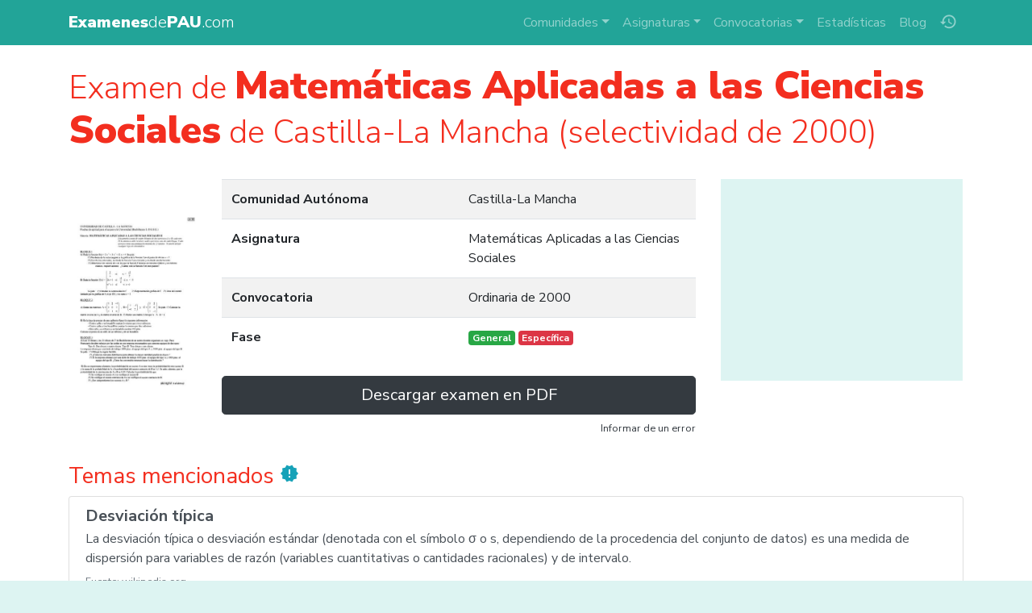

--- FILE ---
content_type: text/html; charset=UTF-8
request_url: https://www.examenesdepau.com/examen/castilla-la-mancha-matematicas-aplicadas-selectividad-2000-ordinaria/k1Teti/
body_size: 7035
content:
<!doctype html>
<html lang="es">
<head itemscope itemtype="http://schema.org/WebSite">
<meta charset="utf-8">
<meta name="viewport" content="user-scalable=no, initial-scale=1, maximum-scale=1, minimum-scale=1, width=device-width">
<title>📄 Examen de Matemáticas Aplicadas a las Ciencias Sociales de Castilla-La Mancha (selectividad de 2000) | Descargar exámenes resueltos de EBAU, EvAU, PAEU y selectividad</title>
<link rel="stylesheet" href="https://fonts.googleapis.com/css2?family=Nunito+Sans:wght@300;400;700;900">
<link rel="stylesheet" href="https://fonts.googleapis.com/icon?family=Material+Icons">
<link rel="stylesheet" href="/css/bundle.1.6.4.css">
<!--[if IE 9]>
    <link rel="stylesheet" href="https://cdn.jsdelivr.net/gh/coliff/bootstrap-ie8/css/bootstrap-ie9.min.css">
<![endif]-->
<!--[if lte IE 8]>
    <link rel="stylesheet" href="https://cdn.jsdelivr.net/gh/coliff/bootstrap-ie8/css/bootstrap-ie8.min.css">
    <script src="https://cdn.jsdelivr.net/g/html5shiv@3.7.3"></script>
<![endif]-->
<!-- APP TAGS -->
<meta name="theme-color" content="#22a498">
<meta name="application-name" content="Exámenes de PAU">
<link rel="icon" href="/images/icon-96.png">
<!--[if IE]><link rel="shortcut icon" href="/favicon.ico"><![endif]-->
<link rel="icon" href="/images/icon-96.png" sizes="96x96">
<link rel="icon" href="/images/icon-144.png" sizes="144x144">
<link rel="icon" href="/images/icon-192.png" sizes="192x192">
<link rel="icon" href="/images/icon-512.png" sizes="512x512">
<link rel="apple-touch-icon" href="https://www.examenesdepau.com/images/icon-144.png">
<link rel="apple-touch-icon" href="https://www.examenesdepau.com/images/icon-192.png" sizes="192x192">
<link rel="apple-touch-icon" href="https://www.examenesdepau.com/images/icon-512.png" sizes="512x512">
<meta name="apple-mobile-web-app-title" content="Exámenes de PAU">
<meta name="apple-mobile-web-app-capable" content="yes">
<meta name="mobile-web-app-capable" content="yes">
<meta name="msapplication-TileColor" content="#22a498">
<meta name="msapplication-TileImage" content="https://www.examenesdepau.com/images/icon-tile-70.png">
<meta name="msapplication-square70x70logo" content="https://www.examenesdepau.com/images/icon-tile-70.png">
<meta name="msapplication-square150x150logo" content="https://www.examenesdepau.com/images/icon-tile-150.png">
<meta name="msapplication-wide310x150logo" content="https://www.examenesdepau.com/images/icon-tile-150w.png">
<meta name="msapplication-square310x310logo" content="https://www.examenesdepau.com/images/icon-tile-310.png">
<link rel="manifest" href="/manifest.json">
<!-- SEO TAGS -->
<link rel="publisher" href="https://plus.google.com/103234469517352664210">
<meta name="google-site-verification" content="1gxvKKwc95ICXLrtiM6UIQdfIdZW_2T_bxKskpomuIg">
<meta name="twitter:card" content="summary_large_image">
<meta name="twitter:site" content="@ExamenesDePAU">
<meta name="twitter:creator" content="@ExamenesDePAU">
<meta name="twitter:title" content="📄 Examen de Matemáticas Aplicadas a las Ciencias Sociales de Castilla-La Mancha (selectividad de 2000)">
<meta name="twitter:image" content="https://www.examenesdepau.com/images/preview/k1Teti.jpg">
<meta name="twitter:description" content="Jn ooj UNIVERSIDAD DE CASTILLA  LA MANCHA Pruebas de aptitud para el acceso a la Universidad Bachillerato LO GS E Materia MATEMÁTICAS APLICADAS A LAS CIENCIAS SOCIALES 11 Esta prueba consta de cuatro bloques de dos ejercicios A y B cada uno Ella alumnoa debe resolver cuatro ejercicios uno de cada bloque Cada ejercicio tiene una puntuación máxima de 2 5 puntos Se puede utilizar cualquier tipo de calculadora BLOQUE 1 A Dada la función fx  2 x 3  3 x 2  12 x  4 Se pide 1 Pendiente de la recta tang… 📙✏️🎓">
<meta property="og:title" content="📄 Examen de Matemáticas Aplicadas a las Ciencias Sociales de Castilla-La Mancha (selectividad de 2000)">
<meta property="og:description" content="Jn ooj UNIVERSIDAD DE CASTILLA  LA MANCHA Pruebas de aptitud para el acceso a la Universidad Bachillerato LO GS E Materia MATEMÁTICAS APLICADAS A LAS CIENCIAS SOCIALES 11 Esta prueba consta de cuatro bloques de dos ejercicios A y B cada uno Ella alumnoa debe resolver cuatro ejercicios uno de cada bloque Cada ejercicio tiene una puntuación máxima de 2 5 puntos Se puede utilizar cualquier tipo de calculadora BLOQUE 1 A Dada la función fx  2 x 3  3 x 2  12 x  4 Se pide 1 Pendiente de la recta tang… 📙✏️🎓">
<meta property="og:site_name" content="Exámenes de PAU">
<meta property="og:locale" content="es_ES">
<meta property="og:type" content="article">
<meta itemprop="name" content="📄 Examen de Matemáticas Aplicadas a las Ciencias Sociales de Castilla-La Mancha (selectividad de 2000)">
<meta itemprop="image" content="https://www.examenesdepau.com/images/preview/k1Teti.jpg">
<meta itemprop="description" content="Jn ooj UNIVERSIDAD DE CASTILLA  LA MANCHA Pruebas de aptitud para el acceso a la Universidad Bachillerato LO GS E Materia MATEMÁTICAS APLICADAS A LAS CIENCIAS SOCIALES 11 Esta prueba consta de cuatro bloques de dos ejercicios A y B cada uno Ella alumnoa debe resolver cuatro ejercicios uno de cada bloque Cada ejercicio tiene una puntuación máxima de 2 5 puntos Se puede utilizar cualquier tipo de calculadora BLOQUE 1 A Dada la función fx  2 x 3  3 x 2  12 x  4 Se pide 1 Pendiente de la recta tang… 📙✏️🎓">
<meta itemprop="inLanguage" content="es-ES">
<meta name="description" content="Jn ooj UNIVERSIDAD DE CASTILLA  LA MANCHA Pruebas de aptitud para el acceso a la Universidad Bachillerato LO GS E Materia MATEMÁTICAS APLICADAS A LAS CIENCIAS SOCIALES 11 Esta prueba consta de cuatro bloques de dos ejercicios A y B cada uno Ella alumnoa debe resolver cuatro ejercicios uno de cada bloque Cada ejercicio tiene una puntuación máxima de 2 5 puntos Se puede utilizar cualquier tipo de calculadora BLOQUE 1 A Dada la función fx  2 x 3  3 x 2  12 x  4 Se pide 1 Pendiente de la recta tang… 📙✏️🎓">
<meta name="robots" content="index, follow, max-image-preview:large, max-snippet:-1, max-video-preview:-1">
<meta name="twitter:label1" content="Región">
<meta name="twitter:data1" content="Castilla-La Mancha">
<meta name="twitter:label2" content="Asignatura">
<meta name="twitter:data2" content="Matemáticas Aplicadas a las Ciencias Sociales">
<script src="https://cmp.gatekeeperconsent.com/min.js" data-cfasync="false"></script><script src="https://the.gatekeeperconsent.com/cmp.min.js" data-cfasync="false"></script><script async src="https://www.ezojs.com/ezoic/sa.min.js"></script><script async src="https://www.googletagmanager.com/gtag/js?id=G-JTQWSCGZE0"></script>
</head>
<body>
    <!-- NAVBAR -->
    <nav class="navbar navbar-dark navbar-expand-lg fixed-top">
        <div class="container">
            <a class="navbar-brand mr-auto" href="/">
                                <span class="main-title"><strong>Examenes</strong>de<strong>PAU</strong>.com</span>
            </a>
            <ul class="navbar-nav order-lg-2 mr-1 mr-lg-0">
                <li class="nav-item nav-item-history">
                    <a class="nav-link" href="/historial/" title="Historial"><span class="material-icons">history</span></a>
                </li>
            </ul>
            <button class="navbar-toggler mr-sm-2" type="button" data-toggle="collapse" data-target="#navbarCollapse" aria-controls="navbarCollapse" aria-expanded="false" aria-label="Toggle navigation">
                <span class="navbar-toggler-icon"></span>
            </button>
            <div class="collapse navbar-collapse" id="navbarCollapse">
                <ul class="navbar-nav ml-auto order-lg-1 navbar-nav-scroll">
                    <li class="nav-item dropdown">
                        <a class="nav-link dropdown-toggle" href="#" role="button" data-toggle="dropdown" aria-expanded="false">Comunidades</a>
                        <div class="dropdown-menu">
                                                            <a href="/examenes/andalucia/" class="dropdown-item text-truncate">Andalucía</a>
                                                            <a href="/examenes/aragon/" class="dropdown-item text-truncate">Aragón</a>
                                                            <a href="/examenes/asturias/" class="dropdown-item text-truncate">Asturias</a>
                                                            <a href="/examenes/cantabria/" class="dropdown-item text-truncate">Cantabria</a>
                                                            <a href="/examenes/castilla-y-leon/" class="dropdown-item text-truncate">Castilla y León</a>
                                                            <a href="/examenes/castilla-la-mancha/" class="dropdown-item text-truncate">Castilla-La Mancha</a>
                                                            <a href="/examenes/catalunya/" class="dropdown-item text-truncate">Cataluña</a>
                                                            <a href="/examenes/comunidad-valenciana/" class="dropdown-item text-truncate">Comunidad Valenciana</a>
                                                            <a href="/examenes/madrid/" class="dropdown-item text-truncate">Comunidad de Madrid</a>
                                                            <a href="/examenes/extremadura/" class="dropdown-item text-truncate">Extremadura</a>
                                                            <a href="/examenes/uned/" class="dropdown-item text-truncate">Fuera de España (UNED)</a>
                                                            <a href="/examenes/galicia/" class="dropdown-item text-truncate">Galicia</a>
                                                            <a href="/examenes/baleares/" class="dropdown-item text-truncate">Islas Baleares</a>
                                                            <a href="/examenes/canarias/" class="dropdown-item text-truncate">Islas Canarias</a>
                                                            <a href="/examenes/la-rioja/" class="dropdown-item text-truncate">La Rioja</a>
                                                            <a href="/examenes/navarra/" class="dropdown-item text-truncate">Navarra</a>
                                                            <a href="/examenes/pais-vasco/" class="dropdown-item text-truncate">País Vasco</a>
                                                            <a href="/examenes/murcia/" class="dropdown-item text-truncate">Región de Murcia</a>
                                                    </div>
                    </li>
                    <li class="nav-item dropdown">
                        <a class="nav-link dropdown-toggle" href="#" role="button" data-toggle="dropdown" aria-expanded="false">Asignaturas</a>
                        <div class="dropdown-menu">
                                                                                                                                                                                                                        <a href="/examenes/analisis-musical/" class="dropdown-item text-truncate">Análisis Musical</a>
                                                                                                                                <a href="/examenes/artes-escenicas/" class="dropdown-item text-truncate">Artes Escénicas</a>
                                                                                                                                                                                            <a href="/examenes/ciencias-generales/" class="dropdown-item text-truncate">Ciencias Generales</a>
                                                                                                                                                                                                                                                                                                                    <a href="/examenes/dibujo-artistico/" class="dropdown-item text-truncate">Dibujo Artístico II</a>
                                                                                                                                                                                                                                                                                                                                                                                                                                                                                                                                                                                                                                                                                                                                                                                                                                                                                                                                            <a href="/examenes/historia/" class="dropdown-item text-truncate">Historia de España</a>
                                                                                                                                <a href="/examenes/filosofia/" class="dropdown-item text-truncate">Historia de la Filosofía</a>
                                                                                                                                                                                                                                                                                                                    <a href="/examenes/ingles/" class="dropdown-item text-truncate">Inglés</a>
                                                                                                                                                                                            <a href="/examenes/latin/" class="dropdown-item text-truncate">Latín II</a>
                                                                                                                                <a href="/examenes/lengua-y-literatura/" class="dropdown-item text-truncate">Lengua Castellana y Literatura</a>
                                                                                                                                                                                                                                                                                                                                                                                                                                                                                                                                                                                                                                                                                            <a href="/examenes/matematicas-aplicadas/" class="dropdown-item text-truncate">Matemáticas Aplicadas a las Ciencias Sociales</a>
                                                                                                                                <a href="/examenes/matematicas/" class="dropdown-item text-truncate">Matemáticas II</a>
                                                                                                                                                                                                                                                                                                                                                                                                                                                                                                                            <div class="dropdown-divider"></div>
                            <a href="/" class="dropdown-item text-truncate">Todas las asignaturas</a>
                        </div>
                    </li>
                    <li class="nav-item dropdown">
                        <a class="nav-link dropdown-toggle" href="#" role="button" data-toggle="dropdown" aria-expanded="false">Convocatorias</a>
                        <div class="dropdown-menu">
                                                            <a href="/examenes/2025/" class="dropdown-item">2025</a>
                                                            <a href="/examenes/2024/" class="dropdown-item">2024</a>
                                                            <a href="/examenes/2023/" class="dropdown-item">2023</a>
                                                            <a href="/examenes/2022/" class="dropdown-item">2022</a>
                                                            <a href="/examenes/2021/" class="dropdown-item">2021</a>
                                                            <a href="/examenes/2020/" class="dropdown-item">2020</a>
                                                        <div class="dropdown-divider"></div>
                            <a href="/" class="dropdown-item text-truncate">Todas las convocatorias</a>
                        </div>
                    </li>
                    <li class="nav-item"><a class="nav-link" href="/estadisticas/">Estadísticas</a></li>
                    <li class="nav-item"><a class="nav-link" href="/blog/">Blog</a></li>
                </ul>
            </div>
        </div>
    </nav>
    
    <!-- PAGE CONTENTS -->
    <main role="main">
                <div class="container py-2">
    <!-- HEADING -->
    <h1 class="mt-3 lead-heading">Examen de <strong>Matemáticas Aplicadas a las Ciencias Sociales</strong> de Castilla-La Mancha (selectividad de 2000)</h1>

    <div class="row">
        <div class="col-md-2 d-none d-md-flex">
            <img src="/images/preview/k1Teti.jpg" class="justify-content-center align-self-center w-100" alt="Jn ooj UNIVERSIDAD DE CASTILLA  LA MANCHA Pruebas de aptitud para el acceso a la Universidad Bachillerato LO GS E Materia MATEM&Aacute;TICAS APLICADAS A LAS CIENCIAS SOCIALES 11 Esta prueba consta de cuatro bloques de dos ejercicios A y B cada uno Ella alumnoa debe resolver cuatro ejercicios uno de cada bloque Cada ejercicio tiene una puntuaci&oacute;n m&aacute;xima de 2 5 puntos Se puede utilizar cualquier tipo de calculadora BLOQUE 1 A Dada la funci&oacute;n fx  2 x 3  3 x 2  12 x  4 Se pide 1 Pendiente de la recta tang&hellip;">
        </div>
        <div class="col-md">
            <!-- ITEM PROPERTIES -->
            <table class="table table-striped my-4">
                <tr>
                    <th scope="row" style="width:50%">Comunidad Autónoma</th>
                    <td>Castilla-La Mancha</td>
                </tr>
                <tr>
                    <th scope="row">Asignatura</th>
                    <td>Matemáticas Aplicadas a las Ciencias Sociales</td>
                </tr>
                <tr>
                    <th scope="row">Convocatoria</th>
                    <td>Ordinaria de 2000</td>
                </tr>
                <tr>
                    <th scope="row">Fase</th>
                                        <td><span class="badge badge-success">General</span> <span class="badge badge-danger">Específica</span></td>
                </tr>
            </table>

            
            
            <!-- DOWNLOAD BUTTONS -->
            <div class="row no-gutters download-buttons">
                <div class="col-md">
                    <a href="/files/examen/k1Teti/" target="_blank" rel="nofollow" class="download-exam-btn btn btn-dark btn-lg btn-block">Descargar examen en PDF</a>
                </div>
                            </div>

            <!-- OTHER PHASE -->
            
            <!-- NOTIFY BUTTON -->
            <p class="mt-1 text-center text-md-right">
                <a class="text-dark small" href="https://docs.google.com/forms/d/1bwzjaHP-ps5bfC0UGfCwPG6Eixko-KOy4voYAX7Z6_w/viewform?entry.1855795876=k1Teti" target="_blank">Informar de un error</a>
            </p>
        </div>
        <div class="col-lg-auto px-0 px-lg-3">             <div class="my-4">
                <div style="width:300px;height:250px;margin:0 auto;background:#ddf4f2;overflow:hidden"><div id="ezoic-pub-ad-placeholder-100"></div></div>            </div>
        </div>
    </div>

    <!-- RELATED ENTITIES -->
            <h3 class="mt-3">Temas mencionados <i class="material-icons text-info">new_releases</i></h3>
        <div class="list-group mb-5">
                            <a href="/tema/desviacion-tipica/13036/" target="_blank" class="list-group-item list-group-item-action">
                                        <h5 class="mb-1 font-weight-bold">Desviación típica</h5>
                    <p class="mb-1">La desviación típica o desviación estándar (denotada con el símbolo σ o s, dependiendo de la procedencia del conjunto de datos) es una medida de dispersión para variables de razón (variables cuantitativas o cantidades racionales) y de intervalo.</p>
                    <small class="text-muted">Fuente: wikipedia.org</small>
                    <div class="hotness"><div style="width:100%"></div></div>
                </a>
                            <a href="/tema/coordenadas-cartesianas/15817/" target="_blank" class="list-group-item list-group-item-action">
                                            <img src="https://commons.wikimedia.org/wiki/Special:FilePath/Cartesian-coordinate-system.svg?width=300" class="ml-3 rounded float-right" alt="Coordenadas cartesianas" style="max-width:90px">
                                        <h5 class="mb-1 font-weight-bold">Coordenadas cartesianas</h5>
                    <p class="mb-1">Las coordenadas cartesianas o coordenadas rectangulares (sistema cartesiano) son un tipo de coordenadas ortogonales usadas en espacios euclídeos, para la representación gráfica de una relación matemática (funciones matemáticas y ecuaciones de geometría analítica), o del movimiento o posición en física, caracterizadas porque usa como referencia ejes ortogonales entre sí que se cortan en un punto origen. Las coordenadas cartesianas se definen así como la distancia al origen de las proyecciones ortogonales de un punto dado sobre cada uno de los ejes. La denominación de 'cartesiano' se introdujo e&hellip;</p>
                    <small class="text-muted">Fuente: wikipedia.org</small>
                    <div class="hotness"><div style="width:50%"></div></div>
                </a>
                            <a href="/tema/variable-aleatoria/21889/" target="_blank" class="list-group-item list-group-item-action">
                                        <h5 class="mb-1 font-weight-bold">Variable aleatoria</h5>
                    <p class="mb-1">Una variable aleatoria es una función que asigna un valor, usualmente numérico, al resultado de un experimento aleatorio. Por ejemplo, los posibles resultados de tirar un dado dos veces: (1, 1), (1, 2), etc. o un número real (p.e., la temperatura máxima medida a lo largo del día en una ciudad concreta).</p>
                    <small class="text-muted">Fuente: wikipedia.org</small>
                    <div class="hotness"><div style="width:50%"></div></div>
                </a>
                            <a href="/tema/distribucion-normal/48866/" target="_blank" class="list-group-item list-group-item-action">
                                            <img src="https://commons.wikimedia.org/wiki/Special:FilePath/Normal_distribution_pdf.png?width=300" class="ml-3 rounded float-right" alt="Distribuci&oacute;n normal" style="max-width:90px">
                                        <h5 class="mb-1 font-weight-bold">Distribución normal</h5>
                    <p class="mb-1">En estadística y probabilidad se llama distribución normal, distribución de Gauss o distribución gaussiana, a una de las distribuciones de probabilidad de variable continua que con más frecuencia aparece aproximada en fenómenos reales.</p>
                    <small class="text-muted">Fuente: wikipedia.org</small>
                    <div class="hotness"><div style="width:50%"></div></div>
                </a>
                            <a href="/tema/universidad-de-castilla-la-mancha/292444/" target="_blank" class="list-group-item list-group-item-action">
                                            <img src="https://commons.wikimedia.org/wiki/Special:FilePath/LogoUCLM.svg?width=300" class="ml-3 rounded float-right" alt="Universidad de Castilla-La Mancha" style="max-width:90px">
                                        <h5 class="mb-1 font-weight-bold">Universidad de Castilla-La Mancha</h5>
                    <p class="mb-1">La Universidad de Castilla-La Mancha (UCLM) es una universidad pública española situada en la comunidad autónoma de Castilla-La Mancha. Está formada por cuatro campus: el Campus de Albacete, el Campus de Cuenca, el Campus de Ciudad Real (con un centro asociado en Almadén) y el Campus de Toledo (con dos centros asociados en Talavera de la Reina).</p>
                    <small class="text-muted">Fuente: wikipedia.org</small>
                    <div class="hotness"><div style="width:50%"></div></div>
                </a>
                            <a href="/tema/recta-tangente/628276/" target="_blank" class="list-group-item list-group-item-action">
                                            <img src="https://commons.wikimedia.org/wiki/Special:FilePath/Derivada_cero_11c.svg?width=300" class="ml-3 rounded float-right" alt="Recta tangente" style="max-width:90px">
                                        <h5 class="mb-1 font-weight-bold">Recta tangente</h5>
                    <p class="mb-1">Una recta tangente a una curva en un punto de ella, es una recta que al pasar por dicho punto tiene la misma pendiente de la curva. La recta tangente es un caso particular de espacio tangente a una variedad diferenciable de dimensión 1.</p>
                    <small class="text-muted">Fuente: wikipedia.org</small>
                    <div class="hotness"><div style="width:50%"></div></div>
                </a>
                    </div>
    
    <!-- RELATED EXAMS -->
        <div class="pb-5" itemscope itemtype="http://schema.org/ItemList">
        <h3 itemprop="name" class="mt-4 mb-3">Exámenes similares</h3>
        <div class="search-results no-pagination"><div class="wrapper"><div itemprop="itemListElement" itemscope itemtype="http://schema.org/Article" itemref="schema-organization" class="card results-item">
        <meta itemprop="name" content="Examen de Matemáticas II (selectividad de 2000)">
        <meta itemprop="datePublished" content="2018-01-21">
        <meta itemprop="dateModified" content="2018-01-21">
        <meta itemprop="fileFormat" content="application/pdf">
        <meta itemprop="position" content="1">
        <link itemprop="additionalType" href="https://schema.org/TextDigitalDocument">
        <div class="flex-columns">
          <div class="card-img-top">
            <a itemprop="url mainEntityOfPage" href="/examen/castilla-la-mancha-matematicas-selectividad-2000-ordinaria/LnZk3L/">
              <img itemprop="image" src="/images/preview/LnZk3L.jpg" alt="Examen de Matemáticas II (selectividad de 2000)">
              <span class="over"><i class="material-icons text-dark">&#xE2C4;</i></span>
            </a>
            <span class="icons">
              
              
            </span>
          </div>
          <div class="list-group list-group-flush">
            <a href="/examenes/matematicas/" class="list-group-item text-truncate">
              <i class="material-icons">&#xE866;</i><span itemprop="articleSection">Matemáticas II</span>
            </a>
            <a href="/examenes/castilla-la-mancha/" class="list-group-item text-truncate">
              <i class="material-icons">&#xE0C8;</i><span itemprop="author">Castilla-La Mancha</span>
            </a>
            <a href="/examenes/2000/" class="list-group-item text-truncate">
              <i class="material-icons">&#xE8DF;</i><span itemprop="headline">Ordinaria de 2000</span>
            </a>
          </div>
        </div>
      <div class="card-body px-1 py-2"><a href="/examenes/matematicas/sistemas/" class="btn btn-accent-b btn-sm m-1">#<span itemprop="keywords">sistemas</span></a><a href="/examenes/matematicas/geometria/" class="btn btn-accent-b btn-sm m-1">#<span itemprop="keywords">geometria</span></a><a href="/examenes/matematicas/continuidad/" class="btn btn-accent-b btn-sm m-1">#<span itemprop="keywords">continuidad</span></a><a href="/examenes/matematicas/representacion/" class="btn btn-accent-b btn-sm m-1">#<span itemprop="keywords">representacion</span></a><a href="/examenes/matematicas/integrales/" class="btn btn-accent-b btn-sm m-1">#<span itemprop="keywords">integrales</span></a></div></div></div>
<div class="wrapper"><div itemprop="itemListElement" itemscope itemtype="http://schema.org/Article" itemref="schema-organization" class="card results-item">
        <meta itemprop="name" content="Examen de Matemáticas II (selectividad de 2000)">
        <meta itemprop="datePublished" content="2018-01-21">
        <meta itemprop="dateModified" content="2018-01-21">
        <meta itemprop="fileFormat" content="application/pdf">
        <meta itemprop="position" content="2">
        <link itemprop="additionalType" href="https://schema.org/TextDigitalDocument">
        <div class="flex-columns">
          <div class="card-img-top">
            <a itemprop="url mainEntityOfPage" href="/examen/castilla-la-mancha-matematicas-selectividad-2000-extraordinaria/aRgXkb/">
              <img itemprop="image" src="/images/preview/aRgXkb.jpg" alt="Examen de Matemáticas II (selectividad de 2000)">
              <span class="over"><i class="material-icons text-dark">&#xE2C4;</i></span>
            </a>
            <span class="icons">
              
              
            </span>
          </div>
          <div class="list-group list-group-flush">
            <a href="/examenes/matematicas/" class="list-group-item text-truncate">
              <i class="material-icons">&#xE866;</i><span itemprop="articleSection">Matemáticas II</span>
            </a>
            <a href="/examenes/castilla-la-mancha/" class="list-group-item text-truncate">
              <i class="material-icons">&#xE0C8;</i><span itemprop="author">Castilla-La Mancha</span>
            </a>
            <a href="/examenes/2000/" class="list-group-item text-truncate">
              <i class="material-icons">&#xE8DF;</i><span itemprop="headline">Extraordinaria de 2000</span>
            </a>
          </div>
        </div>
      <div class="card-body px-1 py-2"><a href="/examenes/matematicas/matrices/" class="btn btn-accent-b btn-sm m-1">#<span itemprop="keywords">matrices</span></a><a href="/examenes/matematicas/geometria/" class="btn btn-accent-b btn-sm m-1">#<span itemprop="keywords">geometria</span></a><a href="/examenes/matematicas/representacion/" class="btn btn-accent-b btn-sm m-1">#<span itemprop="keywords">representacion</span></a><a href="/examenes/matematicas/integrales/" class="btn btn-accent-b btn-sm m-1">#<span itemprop="keywords">integrales</span></a></div></div></div>
<div class="wrapper"><div itemprop="itemListElement" itemscope itemtype="http://schema.org/Article" itemref="schema-organization" class="card results-item">
        <meta itemprop="name" content="Examen de Dibujo Técnico II (selectividad de 2000)">
        <meta itemprop="datePublished" content="2018-01-21">
        <meta itemprop="dateModified" content="2018-01-21">
        <meta itemprop="fileFormat" content="application/pdf">
        <meta itemprop="position" content="3">
        <link itemprop="additionalType" href="https://schema.org/TextDigitalDocument">
        <div class="flex-columns">
          <div class="card-img-top">
            <a itemprop="url mainEntityOfPage" href="/examen/castilla-la-mancha-dibujo-tecnico-selectividad-2000-ordinaria/Uom5g5/">
              <img itemprop="image" src="/images/preview/Uom5g5.jpg" alt="Examen de Dibujo Técnico II (selectividad de 2000)">
              <span class="over"><i class="material-icons text-dark">&#xE2C4;</i></span>
            </a>
            <span class="icons">
              
              
            </span>
          </div>
          <div class="list-group list-group-flush">
            <a href="/examenes/dibujo-tecnico/" class="list-group-item text-truncate">
              <i class="material-icons">&#xE866;</i><span itemprop="articleSection">Dibujo Técnico II</span>
            </a>
            <a href="/examenes/castilla-la-mancha/" class="list-group-item text-truncate">
              <i class="material-icons">&#xE0C8;</i><span itemprop="author">Castilla-La Mancha</span>
            </a>
            <a href="/examenes/2000/" class="list-group-item text-truncate">
              <i class="material-icons">&#xE8DF;</i><span itemprop="headline">Ordinaria de 2000</span>
            </a>
          </div>
        </div>
      </div></div>
<div class="wrapper"><div itemprop="itemListElement" itemscope itemtype="http://schema.org/Article" itemref="schema-organization" class="card results-item">
        <meta itemprop="name" content="Examen de Biología (selectividad de 2000)">
        <meta itemprop="datePublished" content="2018-01-21">
        <meta itemprop="dateModified" content="2018-01-21">
        <meta itemprop="fileFormat" content="application/pdf">
        <meta itemprop="position" content="4">
        <link itemprop="additionalType" href="https://schema.org/TextDigitalDocument">
        <div class="flex-columns">
          <div class="card-img-top">
            <a itemprop="url mainEntityOfPage" href="/examen/castilla-la-mancha-biologia-selectividad-2000-extraordinaria/kgdQzM/">
              <img itemprop="image" src="/images/preview/kgdQzM.jpg" alt="Examen de Biología (selectividad de 2000)">
              <span class="over"><i class="material-icons text-dark">&#xE2C4;</i></span>
            </a>
            <span class="icons">
              
              
            </span>
          </div>
          <div class="list-group list-group-flush">
            <a href="/examenes/biologia/" class="list-group-item text-truncate">
              <i class="material-icons">&#xE866;</i><span itemprop="articleSection">Biología</span>
            </a>
            <a href="/examenes/castilla-la-mancha/" class="list-group-item text-truncate">
              <i class="material-icons">&#xE0C8;</i><span itemprop="author">Castilla-La Mancha</span>
            </a>
            <a href="/examenes/2000/" class="list-group-item text-truncate">
              <i class="material-icons">&#xE8DF;</i><span itemprop="headline">Extraordinaria de 2000</span>
            </a>
          </div>
        </div>
      </div></div>
</div>    </div>

    <!-- TRACK HISTORY -->
    <script class="add-to-history" type="application/json">{"i":"k1Teti","r":"Castilla-La Mancha","s":"Matemáticas Aplicadas a las Ciencias Sociales","c":"Ordinaria","y":2000,"p":["General","Específica"]}</script>
</div>    </main>

    <!-- FOOTER -->
    <footer class="py-5">
        <div class="container">
            <div class="row">
                <div id="schema-organization" itemprop="publisher" itemscope itemtype="http://schema.org/Organization" class="col-md mb-3 text-center text-md-left">
                    <div itemprop="logo" itemscope itemtype="http://schema.org/ImageObject">
                        <meta itemprop="url" content="https://www.examenesdepau.com/images/icon-512.png">
                    </div>
                    <meta itemprop="url" content="https://www.examenesdepau.com/">
                    <meta itemprop="sameAs" content="http://www.facebook.com/ExamenesDePAU">
                    <meta itemprop="sameAs" content="http://www.twitter.com/ExamenesDePAU">
                    <meta itemprop="sameAs" content="http://plus.google.com/1gxvKKwc95ICXLrtiM6UIQdfIdZW_2T_bxKskpomuIg">
                    <p class="h5 mb-3">&copy; <span itemprop="name">Exámenes de PAU</span>, 2015-2026</p>
                    <p class="text-muted small mb-2" style="word-break:break-word">Jn ooj UNIVERSIDAD DE CASTILLA  LA MANCHA Pruebas de aptitud para el acceso a la Universidad Bachillerato LO GS E Materia MATEM&Aacute;TICAS APLICADAS A LAS CIENCIAS SOCIALES 11 Esta prueba consta de cuatro bloques de dos ejercicios A y B cada uno Ella alumnoa debe resolver cuatro ejercicios uno de cada bloque Cada ejercicio tiene una puntuaci&oacute;n m&aacute;xima de 2 5 puntos Se puede utilizar cualquier tipo de calculadora BLOQUE 1 A Dada la funci&oacute;n fx  2 x 3  3 x 2  12 x  4 Se pide 1 Pendiente de la recta tang&hellip; 📙✏️🎓</p>
                    <p class="text-muted small">
                        33.725.781 exámenes descargados desde julio de 2015 hasta ayer... y contando.
                    </p>
                    <ul class="list-inline">
                                                    <li class="list-inline-item"><small><a href="/examenes/andalucia/" title="Reválidas de Andalucía">Exámenes de PEvAU de Andalucía</a></small></li>
                                                    <li class="list-inline-item"><small><a href="/examenes/aragon/" title="Reválidas de Aragón">Exámenes de EvAU de Aragón</a></small></li>
                                                    <li class="list-inline-item"><small><a href="/examenes/asturias/" title="Reválidas de Asturias">Exámenes de EBAU de Asturias</a></small></li>
                                                    <li class="list-inline-item"><small><a href="/examenes/cantabria/" title="Reválidas de Cantabria">Exámenes de EBAU de Cantabria</a></small></li>
                                                    <li class="list-inline-item"><small><a href="/examenes/castilla-y-leon/" title="Reválidas de Castilla y León">Exámenes de EBAU de Castilla y León</a></small></li>
                                                    <li class="list-inline-item"><small><a href="/examenes/castilla-la-mancha/" title="Reválidas de Castilla-La Mancha">Exámenes de EvAU de Castilla-La Mancha</a></small></li>
                                                    <li class="list-inline-item"><small><a href="/examenes/catalunya/" title="Reválidas de Cataluña">Exámenes de PAU de Cataluña</a></small></li>
                                                    <li class="list-inline-item"><small><a href="/examenes/comunidad-valenciana/" title="Reválidas de la Comunidad Valenciana">Exámenes de PAU de Comunidad Valenciana</a></small></li>
                                                    <li class="list-inline-item"><small><a href="/examenes/madrid/" title="Reválidas de la Comunidad de Madrid">Exámenes de EvAU de Comunidad de Madrid</a></small></li>
                                                    <li class="list-inline-item"><small><a href="/examenes/extremadura/" title="Reválidas de Extremadura">Exámenes de EBAU de Extremadura</a></small></li>
                                                    <li class="list-inline-item"><small><a href="/examenes/uned/" title="Reválidas de la UNED">Exámenes de EBAU de Fuera de España (UNED)</a></small></li>
                                                    <li class="list-inline-item"><small><a href="/examenes/galicia/" title="Reválidas de Galicia">Exámenes de ABAU de Galicia</a></small></li>
                                                    <li class="list-inline-item"><small><a href="/examenes/baleares/" title="Reválidas de Baleares">Exámenes de PBAU de Islas Baleares</a></small></li>
                                                    <li class="list-inline-item"><small><a href="/examenes/canarias/" title="Reválidas de Canarias">Exámenes de EBAU de Islas Canarias</a></small></li>
                                                    <li class="list-inline-item"><small><a href="/examenes/la-rioja/" title="Reválidas de La Rioja">Exámenes de EBAU de La Rioja</a></small></li>
                                                    <li class="list-inline-item"><small><a href="/examenes/navarra/" title="Reválidas de Navarra">Exámenes de EvAU de Navarra</a></small></li>
                                                    <li class="list-inline-item"><small><a href="/examenes/pais-vasco/" title="Reválidas de el País Vasco">Exámenes de EAU de País Vasco</a></small></li>
                                                    <li class="list-inline-item"><small><a href="/examenes/murcia/" title="Reválidas de Murcia">Exámenes de EBAU de Región de Murcia</a></small></li>
                                            </ul>
                    <p><button type="button" class="btn-doge"><img width="16" src="/images/doge.png"></button></p>
                </div>
                <div class="col-md-4 text-center text-md-right about-links">
                    <div class="row">
                        <div class="col">
                            <h6 class="mb-1"><strong>Enlaces de interés</strong></h6>
                            <small>
                                <a href="/blog/">Blog</a><br>
                                <a href="/historial/">Historial de exámenes</a><br>
                                <a href="/widgets/">Widgets para blogs</a><br>
                                <a href="/estadisticas/">Estadísticas</a><br>
                                <a href="/catalogo/">Estado del catálogo</a><br>
                                <a href="/plus/">Centros de enseñanza</a>
                            </small>
                        </div>
                        <div class="col">
                            <h6 class="mb-1"><strong>Legal</strong></h6>
                            <small>
                                <a href="/condiciones/">Términos y Condiciones</a><br>
                                <a href="/privacidad/">Política de Privacidad</a><br>
                                <a href="#" class="open-privacy-settings">Configuración de Privacidad</a><br>
                                <a href="mailto:contacto@examenesdepau.com" target="_blank">Contacto</a>
                            </small>
                        </div>
                    </div>
                </div>
            </div>
        </div>
    </footer>

    <!-- SCRIPTS -->
    <script src="/js/bundle.1.6.4.js"></script>
<script defer src="https://static.cloudflareinsights.com/beacon.min.js/vcd15cbe7772f49c399c6a5babf22c1241717689176015" integrity="sha512-ZpsOmlRQV6y907TI0dKBHq9Md29nnaEIPlkf84rnaERnq6zvWvPUqr2ft8M1aS28oN72PdrCzSjY4U6VaAw1EQ==" data-cf-beacon='{"version":"2024.11.0","token":"bb52b45bf49d4b19acf8d6f966fc926f","r":1,"server_timing":{"name":{"cfCacheStatus":true,"cfEdge":true,"cfExtPri":true,"cfL4":true,"cfOrigin":true,"cfSpeedBrain":true},"location_startswith":null}}' crossorigin="anonymous"></script>
</body>
</html>
